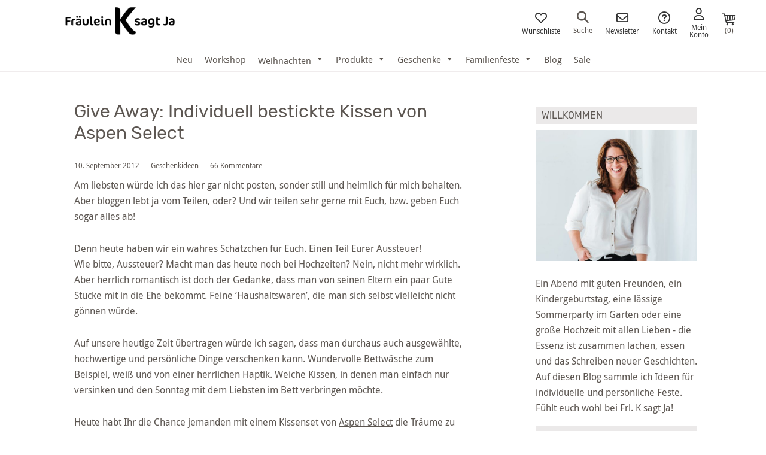

--- FILE ---
content_type: application/javascript
request_url: https://www.fraeulein-k-sagt-ja.de/wp-content/plugins/custom-like-box/js/clb-min.js?ver=6.8.3
body_size: 65
content:
jQuery(document).ready(function($){$(".clb_wrapper").on("click",function(){var t=jQuery(this).find(".clb_image_content").data("postid"),n=jQuery(this);jQuery.post(ajax_object.ajax_url,{action:"clb_voting_save",post_id:t},function(t){"true"===t.status&&(n.attr("disabled","disabled"),n.find(".clb_count").html(parseInt(n.find(".clb_count").html())+1))})})});

--- FILE ---
content_type: application/javascript
request_url: https://www.fraeulein-k-sagt-ja.de/wp-content/themes/frlksagtja/js/frlk.js?ver=2.1.12
body_size: 728
content:
jQuery(document).ready(function() {
  /*jQuery(window).load(function() {*/
	jQuery('.shop-slider').flexslider({animation: "slide",
    	animationLoop: true,
		slideshow: true,
		controlNav: false,
		directionNav:true,
		itemMargin: 10,
		prevText: "",           //String: Set the text for the "previous" directionNav item
		nextText: ""   });

	jQuery('.flexslider').flexslider({
			animation: 'slide',
	    	animationLoop: false,
			controlNav: true,
			directionNav: true,
			itemWidth:357,
			maxItems:3,
		});
	/*});*/

	jQuery('.search-wrapper').click(function() {
		jQuery('.frlk-top-bar-right').slideToggle();
	});

	jQuery('.mobile-border-menu').click(function() {
		jQuery('.nav-primary').slideToggle();
	});	

	jQuery('.frlk-cart .search-wrapper.menu-item a').click(function() {
		jQuery('.frlk-search-bar').slideToggle();
	});


		if (jQuery('body').hasClass('is-adapt-quantity-product')) {

			if (jQuery('.qty').prop("readonly") === false) {
					jQuery(".qty").attr("readonly", "true");
			}

			jQuery('.wc-pao-addon-custom-textarea').bind('keyup', _.debounce(function(){
				jQuery(".qty").val(parseInt(jQuery(this).val().length));
			}, 500));

			jQuery('.wc-pao-addon-custom-text').bind('keyup', _.debounce(function(){
				jQuery(".qty").val(parseInt(jQuery(this).val().length));
			}, 500));

		}

	/*jQuery('.postform').change(function() {
			
		jQuery('article').show();

		var location = jQuery('#locations').val();
		var sizeoflocation = jQuery('#sizeoflocation').val();
		var cityoflocation = jQuery('#cityoflocation').val();
		console.log(cityoflocation);
		if (location != '0' && location != null) {
			jQuery('article').not('.locations-'+location).hide();
		}
		
		if (sizeoflocation != '0' && sizeoflocation != null) {
			jQuery('article').not('.size_of_location-'+sizeoflocation).hide();
		}

		if (cityoflocation != '0' && cityoflocation != null) {			
			jQuery('article').not('.city_of_location-'+cityoflocation).hide();
		}
	});*/

	jQuery('.shop-teaser-link').click(function() {
		ga('send', {
		  hitType: 'event',
		  eventCategory: 'SinglePost',
		  eventAction: 'click',
		  eventLabel: 'zum Frlk Shop'
		});
	});

	jQuery(document).on('click', '.open-cookie-preference', function(e) {
			e.preventDefault();
			window.BorlabsCookie.openCookiePreference();
	});
});